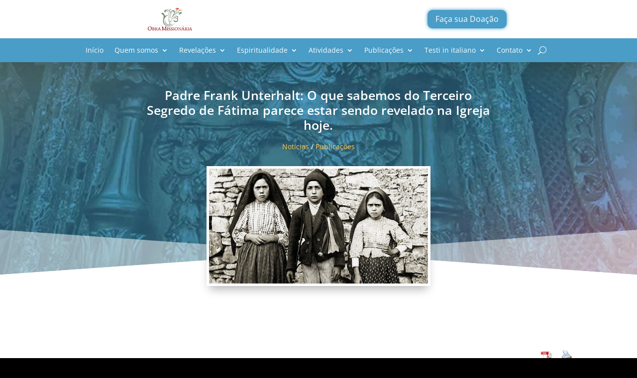

--- FILE ---
content_type: text/css
request_url: https://obramissionaria.com.br/wp-content/et-cache/7941/et-core-unified-tb-8399-tb-8277-tb-8362-deferred-7941.min.css?ver=1762205483
body_size: 1099
content:
.et_pb_section_1_tb_body.et_pb_section{padding-top:3px}.et_pb_row_1_tb_body.et_pb_row{padding-top:10px!important;padding-right:5px!important;padding-bottom:10px!important;padding-left:5px!important;margin-top:70px!important;padding-top:10px;padding-right:5px;padding-bottom:10px;padding-left:5px}.et_pb_post_content_0_tb_body{color:#838383!important;font-size:16px;letter-spacing:0.3px;line-height:1.8em;padding-top:10px;padding-right:10px;padding-bottom:10px;padding-left:10px}.et_pb_post_content_0_tb_body p{line-height:1.8em}.et_pb_post_content_0_tb_body h1,.et_pb_post_content_0_tb_body h2,.et_pb_post_content_0_tb_body h3{font-weight:600;color:#5f5f5f!important}.et_pb_divider_0_tb_body{margin-bottom:17px!important}.et_pb_divider_0_tb_body:before,.et_pb_divider_1_tb_body:before{border-top-color:#e0e0e0}.et_pb_posts_nav.et_pb_post_nav_0_tb_body span a,.et_pb_posts_nav.et_pb_post_nav_0_tb_body span a span{font-weight:600;font-size:20px;color:#e05759!important}.et_pb_row_3_tb_body.et_pb_row{margin-top:50px!important;margin-right:auto!important;margin-left:auto!important}.et_pb_text_2_tb_body h2{font-weight:600;font-size:21px;color:#5f5f5f!important;line-height:1.3em}.et_pb_text_2_tb_body{border-bottom-color:#838383;margin-top:20px!important;margin-bottom:20px!important}.et_pb_divider_2_tb_body{width:36%}.et_pb_divider_2_tb_body:before{border-top-color:#5f5f5f;border-top-width:4px}@media only screen and (min-width:981px){.et_pb_row_1_tb_body,body #page-container .et-db #et-boc .et-l .et_pb_row_1_tb_body.et_pb_row,body.et_pb_pagebuilder_layout.single #page-container #et-boc .et-l .et_pb_row_1_tb_body.et_pb_row,body.et_pb_pagebuilder_layout.single.et_full_width_page #page-container #et-boc .et-l .et_pb_row_1_tb_body.et_pb_row{width:100%}}@media only screen and (max-width:980px){.et_pb_row_1_tb_body,body #page-container .et-db #et-boc .et-l .et_pb_row_1_tb_body.et_pb_row,body.et_pb_pagebuilder_layout.single #page-container #et-boc .et-l .et_pb_row_1_tb_body.et_pb_row,body.et_pb_pagebuilder_layout.single.et_full_width_page #page-container #et-boc .et-l .et_pb_row_1_tb_body.et_pb_row{width:100%}.et_pb_posts_nav.et_pb_post_nav_0_tb_body span a,.et_pb_posts_nav.et_pb_post_nav_0_tb_body span a span{font-size:20px}.et_pb_text_2_tb_body{border-bottom-color:#838383}}@media only screen and (max-width:767px){.et_pb_posts_nav.et_pb_post_nav_0_tb_body span a,.et_pb_posts_nav.et_pb_post_nav_0_tb_body span a span{font-size:17px}.et_pb_text_2_tb_body{border-bottom-color:#838383}}.et_pb_section_0_tb_footer.et_pb_section{padding-top:150px;padding-bottom:3px;background-color:#5f5f5f!important}.et_pb_section_0_tb_footer.section_has_divider.et_pb_top_divider .et_pb_top_inside_divider{background-image:url([data-uri]);background-size:100% 97px;top:0;height:97px;z-index:10;transform:scale(1,1)}.et_pb_text_1_tb_footer h1,.et_pb_text_3_tb_footer h2,.et_pb_text_3_tb_footer h1,.et_pb_text_2_tb_footer h2,.et_pb_text_1_tb_footer h2,.et_pb_text_2_tb_footer h1,.et_pb_text_0_tb_footer h1,.et_pb_text_0_tb_footer h2{font-weight:600;color:#FFFFFF!important}.et_pb_text_3_tb_footer,.et_pb_text_0_tb_footer,.et_pb_text_2_tb_footer{margin-bottom:1px!important}.et_pb_divider_2_tb_footer,.et_pb_divider_1_tb_footer,.et_pb_divider_0_tb_footer{margin-top:0px!important;margin-right:0px!important;margin-bottom:0px!important;margin-left:0px!important;width:50%;max-width:50%}.et_pb_divider_0_tb_footer:before{border-top-color:#fdcc54;border-top-width:3px}.et_pb_sidebar_1_tb_footer.et_pb_widget_area h3:first-of-type,.et_pb_sidebar_1_tb_footer.et_pb_widget_area h4:first-of-type,.et_pb_sidebar_1_tb_footer.et_pb_widget_area h5:first-of-type,.et_pb_sidebar_1_tb_footer.et_pb_widget_area h6:first-of-type,.et_pb_sidebar_1_tb_footer.et_pb_widget_area h2:first-of-type,.et_pb_sidebar_1_tb_footer.et_pb_widget_area h1:first-of-type,.et_pb_sidebar_1_tb_footer.et_pb_widget_area .widget-title,.et_pb_sidebar_1_tb_footer.et_pb_widget_area .widgettitle,.et_pb_sidebar_0_tb_footer.et_pb_widget_area h3:first-of-type,.et_pb_sidebar_0_tb_footer.et_pb_widget_area h4:first-of-type,.et_pb_sidebar_0_tb_footer.et_pb_widget_area h5:first-of-type,.et_pb_sidebar_0_tb_footer.et_pb_widget_area h6:first-of-type,.et_pb_sidebar_0_tb_footer.et_pb_widget_area h2:first-of-type,.et_pb_sidebar_0_tb_footer.et_pb_widget_area h1:first-of-type,.et_pb_sidebar_0_tb_footer.et_pb_widget_area .widget-title,.et_pb_sidebar_0_tb_footer.et_pb_widget_area .widgettitle{font-size:18px}.et_pb_sidebar_0_tb_footer.et_pb_widget_area,.et_pb_sidebar_0_tb_footer.et_pb_widget_area li,.et_pb_sidebar_0_tb_footer.et_pb_widget_area li:before,.et_pb_sidebar_0_tb_footer.et_pb_widget_area a,.et_pb_sidebar_1_tb_footer.et_pb_widget_area,.et_pb_sidebar_1_tb_footer.et_pb_widget_area li,.et_pb_sidebar_1_tb_footer.et_pb_widget_area li:before,.et_pb_sidebar_1_tb_footer.et_pb_widget_area a{font-size:16px}.et_pb_text_1_tb_footer{padding-top:1px!important;margin-bottom:1px!important}.et_pb_divider_1_tb_footer:before{border-top-color:#e05759;border-top-width:3px}.et_pb_divider_2_tb_footer:before{border-top-color:#499dc7;border-top-width:3px}body #page-container .et_pb_section ul.et_pb_social_media_follow_0_tb_footer .follow_button{color:#FFFFFF!important}body #page-container .et_pb_section ul.et_pb_social_media_follow_0_tb_footer .follow_button:before,body #page-container .et_pb_section ul.et_pb_social_media_follow_0_tb_footer .follow_button:after{display:none!important}.et_pb_social_media_follow_0_tb_footer li.et_pb_social_icon a.icon:before{color:#5f5f5f}.et_pb_text_3_tb_footer.et_pb_text{color:#a0a0a0!important}.et_pb_text_3_tb_footer.et_pb_text a{color:#1c1c1c!important}.et_pb_social_media_follow_network_0_tb_footer a.icon,.et_pb_social_media_follow_network_1_tb_footer a.icon,.et_pb_social_media_follow_network_2_tb_footer a.icon,.et_pb_social_media_follow_network_3_tb_footer a.icon{background-color:#FFFFFF!important}@media only screen and (max-width:980px){.et_pb_section_0_tb_footer.et_pb_section{padding-top:100px}.et_pb_section_0_tb_footer.section_has_divider.et_pb_top_divider .et_pb_top_inside_divider{background-image:url([data-uri]);background-size:100% 60px;top:0;height:60px;z-index:10;transform:scale(1,1)}}@media only screen and (max-width:767px){.et_pb_section_0_tb_footer.et_pb_section{padding-top:100px}.et_pb_section_0_tb_footer.section_has_divider.et_pb_top_divider .et_pb_top_inside_divider{background-image:url([data-uri]);background-size:100% 60px;top:0;height:60px;z-index:10;transform:scale(1,1)}}